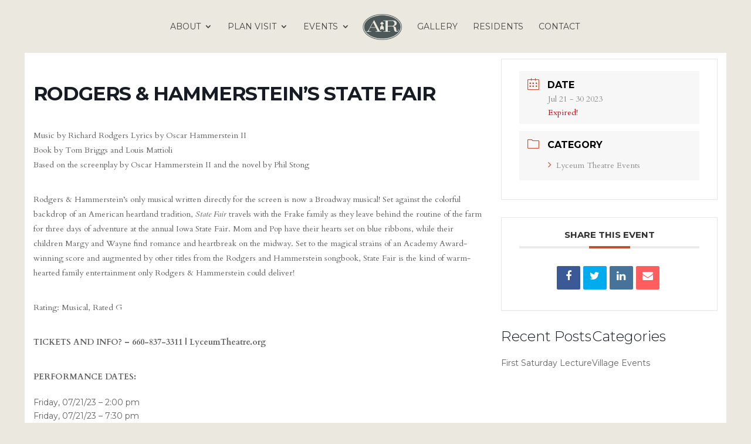

--- FILE ---
content_type: text/css
request_url: https://arrowrock.org/wp-content/themes/arrowrock-child-theme/style.css?ver=1.0.0
body_size: -146
content:
/*
 Theme Name:   RENAME BASED ON WEBSITE/CLIENT
 Theme URI:    http://arrowrock.org
 Description:  A custom child theme for The Village of Arrow Rock by The Evoke Group
 Author:       Garrette & Ben aka "The Dream Team"
 Author URI:   http://theevokegroup.com
 Template:     Divi
 Version:      1.0.0
 Tags:         one-column, two-columns, right-sidebar, responsive-layout, accessibility-ready
 Text Domain:  arrowrock-arrowrock
*/

--- FILE ---
content_type: text/css
request_url: https://arrowrock.org/wp-content/et-cache/global/et-divi-customizer-global.min.css?ver=1767263041
body_size: 2868
content:
body,.et_pb_column_1_2 .et_quote_content blockquote cite,.et_pb_column_1_2 .et_link_content a.et_link_main_url,.et_pb_column_1_3 .et_quote_content blockquote cite,.et_pb_column_3_8 .et_quote_content blockquote cite,.et_pb_column_1_4 .et_quote_content blockquote cite,.et_pb_blog_grid .et_quote_content blockquote cite,.et_pb_column_1_3 .et_link_content a.et_link_main_url,.et_pb_column_3_8 .et_link_content a.et_link_main_url,.et_pb_column_1_4 .et_link_content a.et_link_main_url,.et_pb_blog_grid .et_link_content a.et_link_main_url,body .et_pb_bg_layout_light .et_pb_post p,body .et_pb_bg_layout_dark .et_pb_post p{font-size:14px}.et_pb_slide_content,.et_pb_best_value{font-size:15px}body{color:#434343}h1,h2,h3,h4,h5,h6{color:#434343}#et_search_icon:hover,.mobile_menu_bar:before,.mobile_menu_bar:after,.et_toggle_slide_menu:after,.et-social-icon a:hover,.et_pb_sum,.et_pb_pricing li a,.et_pb_pricing_table_button,.et_overlay:before,.entry-summary p.price ins,.et_pb_member_social_links a:hover,.et_pb_widget li a:hover,.et_pb_filterable_portfolio .et_pb_portfolio_filters li a.active,.et_pb_filterable_portfolio .et_pb_portofolio_pagination ul li a.active,.et_pb_gallery .et_pb_gallery_pagination ul li a.active,.wp-pagenavi span.current,.wp-pagenavi a:hover,.nav-single a,.tagged_as a,.posted_in a{color:#bc4700}.et_pb_contact_submit,.et_password_protected_form .et_submit_button,.et_pb_bg_layout_light .et_pb_newsletter_button,.comment-reply-link,.form-submit .et_pb_button,.et_pb_bg_layout_light .et_pb_promo_button,.et_pb_bg_layout_light .et_pb_more_button,.et_pb_contact p input[type="checkbox"]:checked+label i:before,.et_pb_bg_layout_light.et_pb_module.et_pb_button{color:#bc4700}.footer-widget h4{color:#bc4700}.et-search-form,.nav li ul,.et_mobile_menu,.footer-widget li:before,.et_pb_pricing li:before,blockquote{border-color:#bc4700}.et_pb_counter_amount,.et_pb_featured_table .et_pb_pricing_heading,.et_quote_content,.et_link_content,.et_audio_content,.et_pb_post_slider.et_pb_bg_layout_dark,.et_slide_in_menu_container,.et_pb_contact p input[type="radio"]:checked+label i:before{background-color:#bc4700}a{color:#bc4700}#main-header,#main-header .nav li ul,.et-search-form,#main-header .et_mobile_menu{background-color:#eae8df}.et_secondary_nav_enabled #page-container #top-header{background-color:#bc4700!important}#et-secondary-nav li ul{background-color:#bc4700}#top-header,#top-header a{color:#eae8df}.et_header_style_centered .mobile_nav .select_page,.et_header_style_split .mobile_nav .select_page,.et_nav_text_color_light #top-menu>li>a,.et_nav_text_color_dark #top-menu>li>a,#top-menu a,.et_mobile_menu li a,.et_nav_text_color_light .et_mobile_menu li a,.et_nav_text_color_dark .et_mobile_menu li a,#et_search_icon:before,.et_search_form_container input,span.et_close_search_field:after,#et-top-navigation .et-cart-info{color:#434343}.et_search_form_container input::-moz-placeholder{color:#434343}.et_search_form_container input::-webkit-input-placeholder{color:#434343}.et_search_form_container input:-ms-input-placeholder{color:#434343}#main-header .nav li ul a{color:#666666}#top-menu li a,.et_search_form_container input{font-weight:normal;font-style:normal;text-transform:uppercase;text-decoration:none}.et_search_form_container input::-moz-placeholder{font-weight:normal;font-style:normal;text-transform:uppercase;text-decoration:none}.et_search_form_container input::-webkit-input-placeholder{font-weight:normal;font-style:normal;text-transform:uppercase;text-decoration:none}.et_search_form_container input:-ms-input-placeholder{font-weight:normal;font-style:normal;text-transform:uppercase;text-decoration:none}#top-menu li.current-menu-ancestor>a,#top-menu li.current-menu-item>a,#top-menu li.current_page_item>a{color:#bc4700}#main-footer .footer-widget h4,#main-footer .widget_block h1,#main-footer .widget_block h2,#main-footer .widget_block h3,#main-footer .widget_block h4,#main-footer .widget_block h5,#main-footer .widget_block h6{color:#bc4700}.footer-widget li:before{border-color:#bc4700}#et-footer-nav .bottom-nav li.current-menu-item a{color:#bc4700}@media only screen and (min-width:981px){.et_header_style_left #et-top-navigation,.et_header_style_split #et-top-navigation{padding:38px 0 0 0}.et_header_style_left #et-top-navigation nav>ul>li>a,.et_header_style_split #et-top-navigation nav>ul>li>a{padding-bottom:38px}.et_header_style_split .centered-inline-logo-wrap{width:75px;margin:-75px 0}.et_header_style_split .centered-inline-logo-wrap #logo{max-height:75px}.et_pb_svg_logo.et_header_style_split .centered-inline-logo-wrap #logo{height:75px}.et_header_style_centered #top-menu>li>a{padding-bottom:14px}.et_header_style_slide #et-top-navigation,.et_header_style_fullscreen #et-top-navigation{padding:29px 0 29px 0!important}.et_header_style_centered #main-header .logo_container{height:75px}.et_header_style_centered.et_hide_primary_logo #main-header:not(.et-fixed-header) .logo_container,.et_header_style_centered.et_hide_fixed_logo #main-header.et-fixed-header .logo_container{height:13.5px}.et_header_style_split #main-header .centered-inline-logo-wrap{width:auto;height:50px}.et_header_style_split #main-header.et-fixed-header .centered-inline-logo-wrap{width:auto;height:33.2px}.et_header_style_split .centered-inline-logo-wrap #logo,.et_header_style_split .et-fixed-header .centered-inline-logo-wrap #logo{height:auto;max-height:100%}.et_fixed_nav #page-container .et-fixed-header#top-header{background-color:#bc4700!important}.et_fixed_nav #page-container .et-fixed-header#top-header #et-secondary-nav li ul{background-color:#bc4700}.et-fixed-header #top-menu a,.et-fixed-header #et_search_icon:before,.et-fixed-header #et_top_search .et-search-form input,.et-fixed-header .et_search_form_container input,.et-fixed-header .et_close_search_field:after,.et-fixed-header #et-top-navigation .et-cart-info{color:#434343!important}.et-fixed-header .et_search_form_container input::-moz-placeholder{color:#434343!important}.et-fixed-header .et_search_form_container input::-webkit-input-placeholder{color:#434343!important}.et-fixed-header .et_search_form_container input:-ms-input-placeholder{color:#434343!important}.et-fixed-header #top-menu li.current-menu-ancestor>a,.et-fixed-header #top-menu li.current-menu-item>a,.et-fixed-header #top-menu li.current_page_item>a{color:#bc4700!important}.et-fixed-header#top-header a{color:#eae8df}}@media only screen and (min-width:1350px){.et_pb_row{padding:27px 0}.et_pb_section{padding:54px 0}.single.et_pb_pagebuilder_layout.et_full_width_page .et_post_meta_wrapper{padding-top:81px}.et_pb_fullwidth_section{padding:0}}	h1,h2,h3,h4,h5,h6{font-family:'Montserrat',Helvetica,Arial,Lucida,sans-serif}body,input,textarea,select{font-family:'Cardo',Georgia,"Times New Roman",serif}.et_pb_button{font-family:'Roboto Condensed',Helvetica,Arial,Lucida,sans-serif}#main-header,#et-top-navigation{font-family:'Montserrat',Helvetica,Arial,Lucida,sans-serif}#top-header .container{font-family:'Roboto Condensed',Helvetica,Arial,Lucida,sans-serif}#logo{-webkit-transform:initial}@media (max-width:1024px){#et_mobile_nav_menu{display:block}#top-menu{display:none}}#main-header,#main-header.et-fixed-header{-webkit-box-shadow:none!important;-moz-box-shadow:none!important;box-shadow:none!important}body #gform_wrapper_1{Font-family:nunito sans}.gfield_label{color:#FFFFFF}label{color:#FFFFFF}input[type=text],textarea{font-family:nunito sans;background:#758293;border:none;border-radius:0;color:#FFFFFF;padding:15px!important}body #gforms_confirmation_message{color:#ffffff}.gform_wrapper .gform_footer input.button{font-family:Nunito sans;float:left;background:solid;background-color:#9DB94B;border:2px solid #9DB94B;font-size:20px;color:#24333E;padding:12px 23px;border-radius:0px;letter-spacing:2px;cursor:pointer}.gform_wrapper .gform_footer input.button:hover{font-family:nunito sans;color:#9DB94B;background-color:#3B4C5F;border:2px solid #9DB94B}.mfp-title{display:none!important}.entry-meta .byline,.entry-meta .cat-links{display:none}.entry-meta .posted-on{display:none}.single .et_pb_post{margin-bottom:-35px}.et_pb_pagebuilder_layout.single.et_full_width_page:not(.et-tb-has-body) .et_post_meta_wrapper{margin-top:-60px}#respond.comment-respond{display:none}.mec-search-form{display:none}.location_pagination1.wpgmp_pagination span.current{background-color:#BC4700}.location_pagination1.wpgmp_pagination span.current:hover{background-color:gray}.location_pagination1.wpgmp_pagination a{background-color:gray}.location_pagination1.wpgmp_pagination a:hover{background-color:#BC4700}.location_pagination3.wpgmp_pagination span.current{background-color:#BC4700}.location_pagination3.wpgmp_pagination span.current:hover{background-color:gray}.location_pagination3.wpgmp_pagination a{background-color:gray}.location_pagination3.wpgmp_pagination a:hover{background-color:#BC4700}div.categories_filter select{background-color:#BC4700!important}body #gform_wrapper_1{Font-family:open sans}.gfield_label{color:#BC4700}label{color:#BC4700}input[type=text],textarea{font-family:default;background:#EFEFEF;border:1px solid #BC4700;border-radius:0;color:#484848;padding:15px!important}body #gforms_confirmation_message{color:#484848}.gfield_required{color:#BC4700!important}.gform_wrapper .gform_footer input.button{font-family:default;float:left;background:solid;background-color:#BC4700;border:2px solid #BC4700;font-size:15px;text-transform:uppercase;color:#ffffff;padding:10px 20px;border-radius:0px;letter-spacing:2px;cursor:pointer}.gform_wrapper .gform_footer input.button:hover{color:#ffffff;background-color:#BC4700;border:2px solid #BC4700;letter-spacing:3px}.mec-selected-day:not(.mec-has-event){background-color:transparent!important;color:#4d4d4d!important}.mec-color-hover[data-event-id="1442"]:after,.mec-color-hover[data-event-id="1443"]:after,.mec-color-hover[data-event-id="1444"]:after,.postid-1442 h1.mec-single-title:after,.postid-1443 h1.mec-single-title:after,.postid-1444 h1.mec-single-title:after{content:' - Registration and Fee required';font-weight:normal}.et_bloom_form_text h3{font-size:18px!important;margin-top:8px!important;margin-bottom:10px!important}.mec-event-list-modern .mec-event-sharing{display:none!important}.mec-event-list-modern .mec-event-date .event-da{display:none}#optinh2{font-size:20px!important}#optinh3{font-size:18px!important}.et_bloom_optin_17 .et_bloom_form_content,.et_bloom_optin_18 .et_bloom_form_content{display:none}.et_bloom_optin_17 #gtx-trans,.et_bloom_optin_18 #gtx-trans{display:none}.et_bloom_optin_18 .et_bloom_form_container{width:390px!important}@media screen and (max-width:767px){.et_bloom_optin_18 .et_bloom_form_container{width:100%!important}}.postcard-signup img{display:none}.grant-suspended{overflow:hidden;pointer-events:none}.grant-suspended:before{content:'';width:100%;height:100%;position:absolute;top:0px;left:0px;background:url('/wp-content/uploads/2024/03/red-slash.svg');background-size:100% 100%}.detour-btn{color:#eae8df!important;border-width:0px!important;border-radius:0px;letter-spacing:1px;font-size:24px;font-family:'Montserrat',Helvetica,Arial,Lucida,sans-serif!important;text-transform:uppercase!important;background-color:#bc4700;position:absolute;bottom:30px;right:30px;padding:8px 20px;transition:all 0.3s}.detour-btn:hover{background-color:#cb9700}.temp-closed{position:relative}.temp-closed:before{content:'Now Open';position:absolute;top:40%;left:50%;-webkit-transform:translate(-50%,-50%);-ms-transform:translate(-50%,-50%);transform:translate(-50%,-50%);font-size:30px;font-weight:bold;color:red;background-color:rgba(255,255,255,0.8);padding:10px}.temp-closed.closed:before{content:'Temporarily Closed';-webkit-transform:translate(-50%,-50%) rotate(25deg);-ms-transform:translate(-50%,-50%) rotate(25deg);transform:translate(-50%,-50%) rotate(25deg)}.wpgmp_locations_content strong{font-weight:bold}.et_bloom_flyin{padding-left:0px!important}.post-type-archive-mec-events h1{text-align:center;padding-top:30px;font-family:'Montserrat',Helvetica,Arial,Lucida,sans-serif;font-weight:700;text-transform:uppercase;font-size:40px;color:#4d5858!important;letter-spacing:2px;line-height:1.3em}.post-type-archive-mec-events #page-container h3{color:#171c24;font-weight:300;font-style:inherit;letter-spacing:normal;clear:none}.post-type-archive-mec-events #main-content,.post-type-archive-mec-events .mec-event-footer{background-color:transparent}.post-type-archive-mec-events #et-main-area{background-image:linear-gradient(180deg,rgba(234,232,223,0.7) 0%,rgba(234,232,223,0.7) 100%),url(https://arrowrockprod.wpengine.com/wp-content/uploads/2019/12/748932Artboard-2-100.jpg)!important;background-size:cover;background-position:center center}.post-type-archive-mec-events .mec-booking-button{border-radius:1px;letter-spacing:2px;border:1px solid #e6e6e6;color:#333;background-color:#fff;font-weight:700;font-size:11px;box-shadow:0 2px 0 0 rgba(0,0,0,0.016);transition:all .28s ease}.post-type-archive-mec-events .mec-start-date-label{color:#313131}.post-type-archive-mec-events .mec-start-time{color:#313131;font-weight:700}.et_bloom_form_header,.et_bloom_form_container{border-radius:30px;border-bottom-right-radius:0px}.et_bloom_form_header,.et_bloom_form_header>img{padding:0px!important}.et_bloom_form_text{background:white}